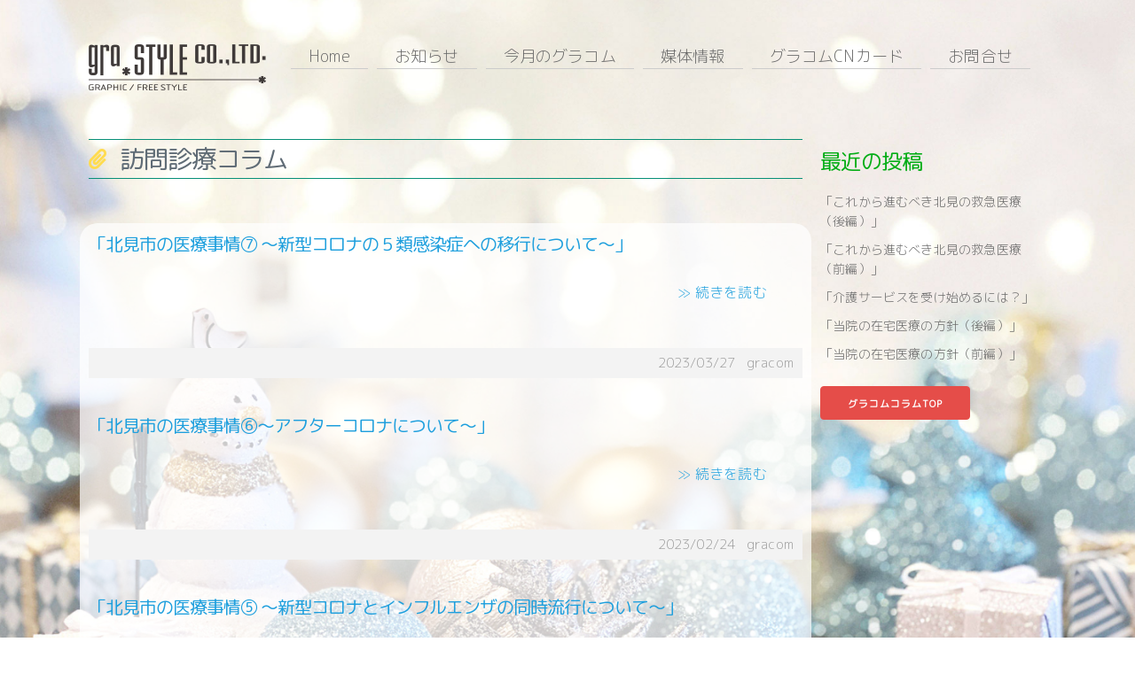

--- FILE ---
content_type: text/html; charset=UTF-8
request_url: https://gracom.jp/kaigoiryo/index/page:3
body_size: 14350
content:
<!doctype html>
<html lang="ja">
<head>
<!-- Google Tag Manager -->
<script>(function(w,d,s,l,i){w[l]=w[l]||[];w[l].push({'gtm.start':
new Date().getTime(),event:'gtm.js'});var f=d.getElementsByTagName(s)[0],
j=d.createElement(s),dl=l!='dataLayer'?'&l='+l:'';j.async=true;j.src=
'https://www.googletagmanager.com/gtm.js?id='+i+dl;f.parentNode.insertBefore(j,f);
})(window,document,'script','dataLayer','GTM-W659V67');</script>
<!-- End Google Tag Manager -->

<meta charset="utf-8">
        <meta name="viewport" content="width=device-width, initial-scale=1.0, maximum-scale=1.0, minimum-scale=1.0">
<title>訪問診療コラム｜gracom.jp</title>
        <meta name="description" content=""/>
        <meta name="keywords" content="北見市,網走市,オホーツク管内,無料宅配情報誌,gracom,グラコム"/>
<link rel="icon" href="/theme/gs/img/favicon.png" alt="ファビコン">

<link href="https://fonts.googleapis.com/css2?family=M+PLUS+Rounded+1c:wght@100;300;400&display=swap" rel="stylesheet">
 <link href="https://use.fontawesome.com/releases/v5.11.1/css/all.css" rel="stylesheet">

        
<link rel="stylesheet" type="text/css" href="/theme/gs/css/slicknav.css"/>
<link rel="stylesheet" type="text/css" href="/theme/gs/css/jquery.bxslider.css"/>
<link rel="stylesheet" type="text/css" href="/theme/gs/css/normalize.css"/>
<link rel="stylesheet" type="text/css" href="/theme/gs/css/milligram.css"/>
<link rel="stylesheet" type="text/css" href="/theme/gs/css/style.css"/>
  
        
        
<script type="text/javascript" src="/theme/gs/js/jquery-3.6.0.js"></script>
<script type="text/javascript" src="/theme/gs/js/jquery.slicknav.js"></script>
<script type="text/javascript" src="/theme/gs/js/jquery.bxslider.js"></script>
<script type="text/javascript" src="/theme/gs/js/style.js"></script>
  
        
        <link rel="stylesheet" type="text/css" href="/files/theme_configs/config.css"/>
<meta name="generator" content="basercms"/><link href="https://gracom.jp/kaigoiryo/index/page:3" rel="canonical"/><link rel="stylesheet" type="text/css" href="/blog/css/style.css"/> 
        <script>
        jQuery(function($){
            //.active追加
            $(".slicknav_btn").click(function(){
                $(this).toggleClass("active");
            });
        });
    </script>
     
    


    <meta property="og:title" content="訪問診療コラム | gracom.jp" />
<meta property="og:type" content="article" />
<meta property="og:description" content="" />
<meta property="og:url" content="https://gracom.jp/kaigoiryo/index/page:3" />
<meta property="og:image" content="https://gracom.jp/theme/gs/img/logo.png" />
<meta property="og:image:width" content="200"/>
<meta property="og:image:height" content="52"/>
<meta property="og:site_name" content="gracom.jp" />
<meta property="og:locale" content="ja_JP" />
<meta property="og:locale:alternate" content="en_US" />
<meta name="twitter:card" content="summary">
<meta name="twitter:site" content="@gracompet2021">
     </head>
<body id="Kaigoiryo">
<!-- Google Tag Manager (noscript) -->
<noscript><iframe src="https://www.googletagmanager.com/ns.html?id=GTM-W659V67"
height="0" width="0" style="display:none;visibility:hidden"></iframe></noscript>
<!-- End Google Tag Manager (noscript) -->

        <div class="wrap">                                              
        <header>
        <div class="container">
            <div class="row">
                <div class="column column-20">
                                   <div class="logo"><a href="https://gracom.jp/"><img src="/theme/gs/img/logo.png" alt=""/></a></div>
                </div>
                <div class="column column-80">
                    <nav id="menu">
                    <ul class="menu ul-level-1">
<li class="menu-content li-level-1 btn_a">
<a href="https://gracom.jp/">Home</a>									</li>
<li class="menu-content li-level-1 btn_a">
<a href="https://gracom.jp/news/">お知らせ</a>									</li>
<div class="pc"><li class="menu-content li-level-1 btn_a">
<a href="https://gracom.jp/gracom_new">今月のグラコム</a></li>
</div>
<div class="sp"><li class="menu-content li-level-1 btn_a">
<a href="https://gracom.jp/gracom_s">今月のグラコム</a></li>
</div>
<li class="menu-content li-level-1 btn_a">
<a href="https://gracom.jp/mediainfo">媒体情報</a>									</li>
<li class="menu-content li-level-1 btn_a">
<a href="https://gracom.jp/cn">グラコムCNカード</a>									</li>
<li class="menu-content li-level-1 btn_a">
<a href="https://gracom.jp/contact/">お問合せ</a>									</li>
</ul>
                    </nav>
                </div>
            </div>
            </div>
            </header>
        
        <main>
            <!--スライドショー-->                        
                        <!--スライドショーここまで--> 
                                           
            <!--ブログページ-->                                 
                                           
            <div class="container">
              <div class="row">
              <div class="column column-75">
            <h1 class="contents-head">
訪問診療コラム</h1>

            <div class="row">
                <div class="column bloglayout">
                    
<script type="text/javascript">
$(function(){
if($("a[rel='colorbox']").colorbox) $("a[rel='colorbox']").colorbox({transition:"fade"});
});
</script>

<!-- title -->
<!--<h1 class="contents-head">
訪問診療コラム</h1>-->

<!-- description -->

<!-- list -->
<div class="post">
<h3 class="contents-head">
<a href="https://gracom.jp/kaigoiryo/archives/16">「北見市の医療事情⑦ ～新型コロナの５類感染症への移行について～」</a>			</h3>
<p class="more"><a href="/kaigoiryo/archives/16#post-detail">≫ 続きを読む</a></p>			<div class="meta"><span>
&nbsp;
2023/03/27					&nbsp;
gracom				</span></div>


</div>
<div class="post">
<h3 class="contents-head">
<a href="https://gracom.jp/kaigoiryo/archives/15">「北見市の医療事情⑥～アフターコロナについて～」</a>			</h3>
<p class="more"><a href="/kaigoiryo/archives/15#post-detail">≫ 続きを読む</a></p>			<div class="meta"><span>
&nbsp;
2023/02/24					&nbsp;
gracom				</span></div>


</div>
<div class="post">
<h3 class="contents-head">
<a href="https://gracom.jp/kaigoiryo/archives/14">「北見市の医療事情⑤ ～新型コロナとインフルエンザの同時流行について～」</a>			</h3>
<p class="more"><a href="/kaigoiryo/archives/14#post-detail">≫ 続きを読む</a></p>			<div class="meta"><span>
&nbsp;
2023/01/31					&nbsp;
gracom				</span></div>


</div>
<div class="post">
<h3 class="contents-head">
<a href="https://gracom.jp/kaigoiryo/archives/13">「北見市の医療事情④　～医療崩壊について～」</a>			</h3>
<p class="more"><a href="/kaigoiryo/archives/13#post-detail">≫ 続きを読む</a></p>			<div class="meta"><span>
&nbsp;
2022/12/27					&nbsp;
gracom				</span></div>


</div>
<div class="post">
<h3 class="contents-head">
<a href="https://gracom.jp/kaigoiryo/archives/12">「北見市の医療事情③　～発熱外来について～」</a>			</h3>
<p class="more"><a href="/kaigoiryo/archives/12#post-detail">≫ 続きを読む</a></p>			<div class="meta"><span>
&nbsp;
2022/11/29					&nbsp;
gracom				</span></div>


</div>
<div class="post">
<h3 class="contents-head">
<a href="https://gracom.jp/kaigoiryo/archives/11">北見市の医療事情②　～少ない総合病院について～</a>			</h3>
<p class="more"><a href="/kaigoiryo/archives/11#post-detail">≫ 続きを読む</a></p>			<div class="meta"><span>
&nbsp;
2022/10/21					&nbsp;
gracom				</span></div>


</div>
<div class="post">
<h3 class="contents-head">
<a href="https://gracom.jp/kaigoiryo/archives/10">北見市の医療事情①　～診療所の減少について～</a>			</h3>
<p class="more"><a href="/kaigoiryo/archives/10#post-detail">≫ 続きを読む</a></p>			<div class="meta"><span>
&nbsp;
2022/09/26					&nbsp;
gracom				</span></div>


</div>
<div class="post">
<h3 class="contents-head">
<a href="https://gracom.jp/kaigoiryo/archives/9">「終末期医療の治療方針⑧　～新型コロナウイルス感染症について～」</a>			</h3>
<p class="more"><a href="/kaigoiryo/archives/9#post-detail">≫ 続きを読む</a></p>			<div class="meta"><span>
&nbsp;
2022/08/27					&nbsp;
gracom				</span></div>


</div>
<div class="post">
<h3 class="contents-head">
<a href="https://gracom.jp/kaigoiryo/archives/8">「終末期医療の治療方針⑦　～食事について～」</a>			</h3>
<p class="more"><a href="/kaigoiryo/archives/8#post-detail">≫ 続きを読む</a></p>			<div class="meta"><span>
&nbsp;
2022/07/23					&nbsp;
gracom				</span></div>


</div>
<div class="post">
<h3 class="contents-head">
<a href="https://gracom.jp/kaigoiryo/archives/7">「北海道における新型コロナウイルス感染事例」</a>			</h3>
<p class="more"><a href="/kaigoiryo/archives/7#post-detail">≫ 続きを読む</a></p>			<div class="meta"><span>
&nbsp;
2022/06/24					&nbsp;
gracom				</span></div>


</div>

<!-- pagination -->


<div class="pagination">
<span class="prev"><a href="/kaigoiryo/index/page:2" rel="prev">&lt; 前へ</a></span>		<span><span class="number"><a href="/kaigoiryo/index/page:1">1</a></span><span class="number"><a href="/kaigoiryo/index/page:2">2</a></span><span class="current number">3</span><span class="number"><a href="/kaigoiryo/index/page:4">4</a></span></span>		<span class="next"><a href="/kaigoiryo/index/page:4" rel="next">次へ &gt;</a></span>	</div>
                </div>
                </div>
                </div>
                <div class="column column-25 blogside">
                    

<div class="widget-area widget-area-6">
<div class="widget widget-blog-recent-entries widget-blog-recent-entries-8 blog-widget">
<h2>最近の投稿</h2>
<ul>
<li>
<a href="https://gracom.jp/kaigoiryo/archives/36">「これから進むべき北見の救急医療（後編）」</a>				</li>
<li>
<a href="https://gracom.jp/kaigoiryo/archives/35">「これから進むべき北見の救急医療（前編）」</a>				</li>
<li>
<a href="https://gracom.jp/kaigoiryo/archives/34">「介護サービスを受け始めるには？」</a>				</li>
<li>
<a href="https://gracom.jp/kaigoiryo/archives/33">「当院の在宅医療の方針（後編）」</a>				</li>
<li>
<a href="https://gracom.jp/kaigoiryo/archives/32">「当院の在宅医療の方針（前編）」</a>				</li>
</ul>
</div>


<div class="widget widget-text widget-text-3">
<a href="https://gracom.jp/gracom_column.html"><button>グラコムコラムTOP</button></a></div>


<div class="widget widget-text widget-text-4">
<script async src="https://pagead2.googlesyndication.com/pagead/js/adsbygoogle.js?client=ca-pub-4099924529964343"
     crossorigin="anonymous"></script>
<!-- コラム用 -->
<ins class="adsbygoogle"
     style="display:block"
     data-ad-client="ca-pub-4099924529964343"
     data-ad-slot="4028459786"
     data-ad-format="auto"
     data-full-width-responsive="true"></ins>
<script>
     (adsbygoogle = window.adsbygoogle || []).push({});
</script></div>
</div>
                </div>                                                         
            </div>
        </div>
                                   
            <!--ブログページここまで-->
            
            <!--TOPページ-->                       
              
            <!--TOPページここまで--> 
            
            <!--固定ページ-->                                 
                        <!--固定ページここまで--> 
            
           <!--メールフォーム-->                                 
                        <!--メールフォームここまで-->  
                                   
            </main>
     

<footer>
<div class="footer_l">
<div class="wrap">
  <div class="box">
    <h3>gracom.jp</h3>
    <p> gracom.jpは毎月5日置本設置､前月28日Web発刊の北見/網走地方の無料情報誌のサイトです｡
    </p>
    <a href="https://lin.ee/4xzBCK9"><img src="https://scdn.line-apps.com/n/line_add_friends/btn/ja.png" alt="友だち追加" height="36" border="0"></a>
  </div>
  <div class="box">
    <h3><a href="https://gracom.jp">Home</a></h3>
    <ul>
      <li><a href="https://gracom.jp/news/">お知らせ</a></li>
      <li><a href="https://gracom.jp/mediainfo">媒体情報</a></li>
      <li><a href="https://gracom.jp/works">制作事例</a></li>
      <li><a href="https://gracom.jp/cn">グラコムCNカード</a></li>
      <li><a href="https://gracom.jp/about">会社情報</a></li>
      <li><a href="https://gracom.jp/contact/">お問合せ</a></li>
      <li><a href="https://gracom.jp/privacy">プライバシーポリシー</a></li>
    </ul>
  </div>
  <div class="box">
    <h3>グラコムコラム</h3>
    <ul>
    <li><a href="https://gracom.jp/yobouigaku/">予防医学コラム</a></li>
    <li><a href="https://gracom.jp/kaigoiryo/">訪問診療コラム</a></li>
    <li><a href="https://gracom.jp/pet_column/">ペット医療コラム</a></li>
<li><a href="https://gracom.jp/relaycolumn_pet/">リレーコラム「ペット広場」</a></li>
    <li><a href="https://gracom.jp/syuukyounoiroha/">宗教のいろは</a></li>
    <li><a href="https://gracom.jp/kenko/">健康・福祉コラム</a></li>
    </ul>
  </div>
  <div class="box">
    <h3>応募する</h3>
    <ul>
    <li><a href="https://gracom.jp/present/">グラコムプレゼント応募</a></li>
    <li><a href="https://gracom.jp/pet_hiroba/">グラコムペット広場（応募）</a></li>
    </ul>
    <h3>リンク</h3>
<ul>
<li><a href="https://kitamijc.or.jp/" target="_blank">北見青年会議所</a></li>
<li><a href="http://kitamicci.or.jp/" target="_blank">北見商工会議所</a></li>
<li><a href="http://rubeshibe-cci.org/" target="_blank">留辺蕊商工会議所</a></li>
<li><a href="http://kitami.biz/" target="_blank">kitamibiz</a></li> 
</ul>
  </div>
  <div class="copyright">Copyright&nbsp;©&nbsp;<a href="https://gracom.jp/" target="_blank">grastyle</a>.All Rights Reserved.</div>
 </div>
</div>
</footer>   
        
</div>
        
<ul class="bgmove">
    <li></li>
    <li></li>
    <li></li>
    <li></li>
</ul>
    </body>
</html>

--- FILE ---
content_type: text/html; charset=utf-8
request_url: https://www.google.com/recaptcha/api2/aframe
body_size: 267
content:
<!DOCTYPE HTML><html><head><meta http-equiv="content-type" content="text/html; charset=UTF-8"></head><body><script nonce="FMbRpdwZAd4YZL08PuDVzA">/** Anti-fraud and anti-abuse applications only. See google.com/recaptcha */ try{var clients={'sodar':'https://pagead2.googlesyndication.com/pagead/sodar?'};window.addEventListener("message",function(a){try{if(a.source===window.parent){var b=JSON.parse(a.data);var c=clients[b['id']];if(c){var d=document.createElement('img');d.src=c+b['params']+'&rc='+(localStorage.getItem("rc::a")?sessionStorage.getItem("rc::b"):"");window.document.body.appendChild(d);sessionStorage.setItem("rc::e",parseInt(sessionStorage.getItem("rc::e")||0)+1);localStorage.setItem("rc::h",'1768768950859');}}}catch(b){}});window.parent.postMessage("_grecaptcha_ready", "*");}catch(b){}</script></body></html>

--- FILE ---
content_type: text/css
request_url: https://gracom.jp/theme/gs/css/style.css
body_size: 15940
content:
/* 追加CSS */
body {
    margin: 0;
    padding: 0;
    min-height: 100%;
    flex-direction: column;
    background-color: #fff;
  font-family: 'M PLUS Rounded 1c', sans-serif;
    font-size: 18px;
}
.wrap {
    overflow: hidden;
}

/* imgの下の隙間を消す_右クリックメニュー不可 */
img {
    vertical-align:bottom;
    pointer-events:none;
    
}

/*右クリックメニュー不可でリンクつき画像のクリックがしずらいのを回避*/
a {
    color: #666;
    display:inline-block;
}

a:hover{
color:#999;
}

/* 画像を半透明 */
a img:hover {
    opacity: 0.8;
}
ul li {
    list-style: none;
}
h1 {
    background-image: url(../img/clip.png);
    background-repeat: no-repeat;
    background-position:left;
    border-top: 1px solid #068f76;
    border-bottom: 1px solid #068f76;
    padding: 0.5rem 0 0.5rem 3.5rem;
    margin: 0 0 5rem 0;
    font-size: 28px;
    }
    
h1,h2,h3,h4{
font-family: 'M PLUS Rounded 1c', sans-serif;
font-weight: 400;
}

.pc{
display:block;
}

.sp{
display: none;
}

@media screen and (max-width:770px) {
.pc{
display: none;
}
.sp {
        display: block;
    }
}

/* グリッド 770px以下のモバイル表示 幅を100%
-------------------------------------------------*/
@media (max-width: 770px) {
.row .column.column-10, .row .column.column-20, .row .column.column-25, .row .column.column-33, .row .column.column-34, .row .column.column-40, .row .column.column-50, .row .column.column-60, .row .column.column-66, .row .column.column-67, .row .column.column-75, .row .column.column-80, .row .column.column-90 {
  flex: 0 0 100%;
  max-width: 100%;
}
}

/* ヘッダー、フッター
-------------------------------------------------*/
header {
    margin: 5rem 0 0 0;
}
.logo {
    text-align: center;
    margin-bottom: 5rem;
}

footer {
}

/* メニュー
-------------------------------------------------*/
nav ul {
	display: flex;
    flex-direction: row;
    justify-content: center; /* メニューの項目を中央揃え */
    list-style-type: none;
}
nav li {
    padding: 0.3em 3rem;
}
nav li a {
    display: block;
}
nav li a:hover{
color: #068f76;
}
/* ハンバーガーメニュー
-------------------------------------------------*/
.slicknav_menu {
    display:none; /*PC時は非表示*/
}
@media screen and (max-width: 770px) {
#menu {
    display:none; /*モバイル時は非表示*/
}
.slicknav_menu {
    display:block; /*モバイル時は表示*/
}
.slicknav_btn {
    background-color: ;
    }

.slicknav_menutxt {
    color: #068f76 !important;
    text-shadow: initial !important;
    padding-top: 0.2em;
}
.slicknav_icon-bar {
    width: 1.5em !important;
    height: 0.2em !important;
    border-bottom: 1px solid #068f76;
} 
.slicknav_nav ul {
margin: 0px;
}
.slicknav_menu li {
    color: #000;
    text-align: center;
}
.slicknav_menu li a {
    color: #000;
    text-align: center;
    border-bottom: 1px solid #ccc;
}
nav li ul li {
    padding: 0.3em 0rem;
}
}

/*ハンバーガーメニューのエフェクト*/
.slicknav_icon,
.slicknav_icon span {
    display: inline-block;
    transition: all .4s;
    box-sizing: border-box;
}
.slicknav_icon {
    position: relative;
    width: 50px;
    height: 44px;
}
.slicknav_menu .slicknav_icon-bar{
    position: absolute;
    left: 0;
}
.slicknav_icon span:nth-of-type(1) {
    top: 0;
}
.slicknav_icon span:nth-of-type(2) {
    top: 3px;
}
.slicknav_icon span:nth-of-type(3) {
    bottom: 0;
}
.slicknav_icon span:nth-of-type(3)::after {
content:"Menu";
color: #068f76;
position: absolute;
top:5px;
	left:-10px;
	font-size: 1.5rem;
	text-transform: uppercase;
}

.active .slicknav_icon-bar:nth-of-type(1) {
    -webkit-transform: translateY(6px) rotate(-45deg);
    transform: translateY(6px) rotate(-45deg);
}
.active .slicknav_icon-bar:nth-of-type(2) {
    opacity: 0;
}
.active .slicknav_icon-bar:nth-of-type(3) {
    -webkit-transform: translateY(-6px) rotate(45deg);
    transform: translateY(-6px) rotate(45deg);
}
.active .slicknav_icon-bar:nth-of-type(3)::after {
content:"Close";
color: #068f76;
    transform: translateY(0) rotate(-45deg);
	top:5px;
	left:4px;
}

/* ドロップダウンメニュー
-------------------------------------------------*/
@media screen and (min-width: 771px) {
nav ul li ul {
    margin-left: 0; 
    display: none;
    position: relative;
}
nav ul li:hover ul {
    display: block;
    position: absolute;
    top: 70%;
    left: auto;
    background-color: #fff;
    padding: 0.3em 1em;
    z-index: 100;
}
nav ul li ul li{
    padding-left: 0;
    text-align: left;
    margin-top: 0;
}
}
    
    /* メイン
-------------------------------------------------*/
main {
    margin: 0.5rem 0 0 0;
}
.news {
    margin: 6rem 0 0 0;
}
.news h3 {
    border-bottom: 1px solid #ccc;
    font-size: 20px;
}
.widget h2 {
    font-size: 20px;
}
@media (max-width: 770px) {
.widget h2 {
    border-bottom: 1px solid #ccc;
    font-size: 20px;
}
}

/*vegas2*/
#slider {
    width: 100%;
    height: 100vh;/*スライダー全体の縦幅を画面の高さいっぱい（100vh）にする*/
}

/* bxslider
-------------------------------------------------*/
/* 枠線の削除 */
.bx-wrapper {
    background-color:transparent;
    margin: 0px auto;
    border: none;
    box-shadow: none;
    font-size: 0;
}
.bx-wrapper  img{
max-width: 100%;
    display:block;
}
.bx-wrapper ul.bxslider{
margin-top: 0px;
}
.bxslider .row{
display: none;
}
.bx-viewport .bxslider .row{
display: block !important;
}


/* ブログのリスト 調整
-------------------------------------------------*/
.post-list li {
    list-style-type: none;
    border-bottom: 1px solid #f4f4f4;
}

/* フッター
-------------------------------------------------*/
.footer {
    text-align: center;
    margin-top: 5rem;
    padding: 0.5rem 0;
    background-color: #f4f4f4;
}

/* ボタン
-------------------------------------------------*/
.button {
    background-color: #fff !important;
    color: #666 !important;
    border-color: #666 !important;
}
/*改行しない*/
.nowrap{
white-space: nowrap;
}


/* ギャラリーページ
-------------------------------------------------*/
.gallery {
    box-sizing: border-box;
}
.gallery-contents {
    max-width: 800px;
}
.gallery-contents .box {
    width: 50%; 
    float: left;
    display: block;
    padding-right: 1.5rem;
}

/* 770px以下のモバイル表示
-------------------------------------------------*/
@media (max-width: 770px) {
    
/* ヘッダー
-------------------------------------------------*/
header {
    margin: 2rem 0 0 0;
}
.logo {
    text-align: center;
    margin-bottom: 2rem;
}    
    
/* メニュー
-------------------------------------------------*/
nav ul {
	display: flex;
    flex-direction: column;
    justify-content: space-around;
    list-style-type: none;
} 

/* bxslider
-------------------------------------------------*/
.slidebox {
    width: initial;
    height: initial;
}
    
/* ギャラリーページ
-------------------------------------------------*/
.gallery-contents .box {
    width: 100%; 
    margin-top: 1.5rem;
}    
}

/* table01 */
#table01{
width: 100%;
}

#table01 tr {}


#table01 td {
 padding: 20px 0 20px 0;
}

#table01 th {
width: 100%;
color:#08962A;
}
#table01 .map{
width: 500px;
height: 300px;
}


/* sp */
@media only screen and (max-width:770px) {
  #table01 th,
  #table01 td {
    width: 100%;
    display: block;
  }

  #table01 th {
    width: 100%;
  }

  #table01 td {
    padding: 5px;
  }
#table01 .map{
width: 100%;
}
}

.mediainfo_r,.gracolumn,.workscol{
background-image: url("../img/alfa.png");
/*background-color: rgba(255,255,255,1.00);
opacity: 0.8;*/
border-radius: 20px;
padding: 10px;
}
.mediainfo h2{
font-size: 26px;
margin: 0 30px 20px 20px;
padding: 15px 0 0 0;
color: #068f76;
}
.mediainfo_r h3,.gracolumn h3,.workscol h3{
font-size: 24px;
margin: 20px 30px 10px 20px;
color: #03AD15;
}
.mediainfo_r p,.gracolumn p,.workscol p{
font-size: 16px;
margin: 20px 10px 10px 20px;
}
.gracolumn h4{
font-size: 20px;
color:#0077FF;
margin: 20px 0 0 0;
}
.gracolumn img,.gracolumn button{
margin: 20px 20px 20px 15px;
}

.shadow{
width: 70%;
height: auto;
margin: 0 0 20px 20px;
box-shadow: 3px 3px 10px 10px  rgba(0,0,0,0.20);
}

.shadow25{
width: 25%;
height: auto;
margin: 0 0 10px 10px;
box-shadow:2px 2px 6px 2px  rgba(0,0,0,0.20);
}

.radius{
border-radius: 20px;
}

.workscol img{
width: 100%;
margin: 10px 10px 10px 0px;
}
.name{
margin: 0 !important;
text-align: center !important;
font-size: 14px !important;
}

.pet_infoimg{
width: 200px;
margin:10px 10px 10px 0;
}

@media only screen and (max-width:770px) {
.mediainfo h2{
text-align: center;
margin: 20px 0 10px 0;
color: #068f76;
}

.mediainfo_img{
text-align: center;
margin-bottom: 20px;
}

.workscol h3{
margin: 10px 10px 10px 20px;
}
.workscol img{
width: 90%;
margin: 15px;
}
}

.yellow{
color:goldenrod;
}


/*== 線の上を別の線が伸びる */

.btn_a{
    /*線の基点とするためrelativeを指定*/
	position:relative;
    /*リンクの形状*/ 
	color:#666;
    margin: 0 10px 10px 0;
    padding: 0 20px 0px 20px;
	display:inline-block;
    text-decoration: none;
    outline: none;
}

/*線の設定*/
.btn_a::before,
.btn_a::after{
	content:'';
    /*絶対配置で線の位置を決める*/
	position:absolute;
	z-index:1;
	bottom:0;
	left:0;
     /*線の形状*/   
	background:#ccc;
	width:100%;
	height:1px;
    /*アニメーションの指定*/
	transition:all 0.3s ease-in-out;
}

 /*hover時に伸びる線の形状*/   
.btn_a::after{
	width:0;
	background:#068f76;
}

 /*hover時に100%に伸びる*/   
.btn_a:hover::after {
	width:100%;
}

 /*矢印の設定*/   
.btn_a span::after {
    content: '';
    /*絶対配置で矢印の位置を決める*/
    position: absolute;
    top: 1.3em;
    right: 20px;
    /*矢印の形状*/   
    width: 5px;
    height: 5px;
    border-top: 1px solid #000;
    border-right: 1px solid #000;
    transform: rotate(45deg);
    /*アニメーションの指定*/
    transition: all .3s;
}

/*hover時に矢印が移動*/   
.btn_a:hover span::after {
	right:15px;
}

/*背景画像を動かす*/
.bgmove {
    position: fixed;
    top: 0px;
    left: 0px;
    width: 100%;
    height: 100%;
    background: #FFFFFF;
    z-index: -1;
}
.bgmove li {
    position: absolute;
    top: 0px;
    left: 0px;
    width: 100%;
    height: 100%;
    background-size: cover;
    background-position: 50% 50%;
    background-repeat: none;
    opacity: 0;
    -webkit-animation: anime 40s linear 0s infinite ;
    animation: anime 40s linear 0s infinite ;
}
.bgmove li:nth-child(1) {
    background-image: url(../img/main_image_11.jpg)   /* 背景画像を入力して下さい */
}
.bgmove li:nth-child(2) {
    background-image: url(../img/main_image_10.jpg);
    -webkit-animation-delay: 10s;
    animation-delay: 10s;
}
.bgmove li:nth-child(3) {
    background-image: url(../img/main_image_12.jpg);
    -webkit-animation-delay: 20s;
    animation-delay: 20s;
}
.bgmove li:nth-child(4) {
    background-image: url(../img/main_image_17.jpg);
    -webkit-animation-delay: 30s;
    animation-delay: 30s;
}
@-webkit-keyframes anime { 
    0% {
        -webkit-animation-timing-function: ease-in;
        opacity: 0;
    }
    10% {
        -webkit-transform: scale(1.1);
        opacity: 1;
    }
    40% {
        -webkit-transform: scale(1.2);
            -webkit-animation-timing-function: ease-out;
        opacity: 1;
    }
    50% {
        -webkit-transform: scale(1.3);
        opacity: 0;
    }
    100% { opacity: 0 }
}
@keyframes anime { 
    0% {
        animation-timing-function: ease-in;
        opacity: 0;
    }
    10% {
        transform: scale(1.1);
        opacity: 1;
    }
    40% {
        transform: scale(1.2);
            animation-timing-function: ease-out;
        opacity: 1;
    }
    50% {
        transform: scale(1.3);
        opacity: 0;
    }
    100% { opacity: 0 }
}

.topcont{
background-image: url("../img/alfa.png");
border-radius: 20px;
}
.topcont h2,p{
margin: 20px 10px 20px 10px;
}
.topcont h2{
font-size: 26px;
color: #068f76;
}

.topcont a,.topcont a:visited{
color: #068f76;
}
.topcont a:hover{
color: #868686;
}
@media only screen and (max-width:770px) {
.topcont{
margin: 20px 0 20px 0;
}
.topcont a,.topcont a:visited{
border-bottom: 1px #03AD15 solid;
}
}


.work-example{
width: 100%;
margin: 20px 0 0 0;
}
.work-example img{
margin: 0 0 5px 0;
}

.linkimg{
margin: 0 0 5px 10px;
}

.bloglayout{
background-image: url("../img/alfa.png");
border-radius: 20px;
width: 95%;
padding: 10px;
}

.bloglayout img{
width: 50%;
}

.bloglayout .blogimg{
width: 100%;
}

.bloglayout h2,.bloglayout h3,.blogside h2{
    color: #03AD15;
    font-size: 24px;
    padding: 10px 0 0 0;
}
.bloglayout h3,.blogside h3{
color:#E54D49;
font-size: 20px;
}
.bloglayout p{
font-size: 16px;
width: 95%;
padding: 10px;
}
.bloglayout a{
color: #1E9FDD;
}
.blogside li{
font-size: 14px;
}
.blogside,.sidecont{
margin: 0;
padding: 0;
}
/*blogsideとsidecontはいずれもページ右設置のバナー等がある部分*/
@media only screen and (max-width:770px) {
.bloglayout img{
width: 100%;
margin: 0 0 10px 0;
}
.blogside,.sidecont{
margin: 10px 0 0 0;
padding:  10px 0 0 0;
}
.linkimg{
margin: 0 0 5px 0;
}
}

.pethirobaimg{
width: 100% !important;
margin: 10px 0 0 0;
border-radius: 20px;
}
.pet_hiroba h3{
color:#068f76;
padding: 10px 0 10px 10px;
}
.pet_hiroba h4{
font-size: 18px;
color:#E54D49;
margin: 0 0 10px 0;
}
.pet_hiroba p{
margin: 0 0 10px 5px;
padding: 0;
}
@media only screen and (max-width:770px) {
.pet_hiroba p{
margin: 0 0 10px 10px;
padding: 0;
}

input[type="file"] {
font-size: 12px;
}
}

/*メールフォーム追加*/
.various_form{
background-color: rgba(255,255,255,1.00);
opacity: 0.8;
border-radius: 20px;
padding: 10px;
font-size: 14px;
}

.post-navi{
font-size: 14px;
}
.red{
color:#FF0000 !important;
}
.space{
margin: 10px 0 10px 0;
}

/*フッター追加分*/
.footer_l {
 color: #686868;
 background-image: url("../img/alfa.png");
 margin-top: 30px;
 padding: 30px 0 30px 0;
}
.footer_l a {
font-size: 16px;
 color: #717171;
 text-decoration: none;
}
.footer_l li a:hover {
 text-decoration: underline;
}
.footer_l .wrap {
 width: 1100px;
 margin: 0 auto;
 display: flex;
 flex-wrap: wrap;
 justify-content: space-between;
}
.footer_l .wrap h3 {
font-size: 18px;
 margin: 0 0 10px 0;
 padding: 0;
 border-bottom: 1px #c4c4c4 solid;
}
.footer_l .wrap p {
font-size: 16px;
 margin: 0;
 padding: 0 0 20px 0;
}
.footer_l .wrap .box {
 width: 22%;
}
.footer_l .wrap .box ul {
 margin: 0;
 padding: 0 0 20px 0;
 list-style: none;
}
.footer_l .wrap .copyright {
 width: 100%;
 font-size: 14px;
 text-align: center;
 padding: 20px 0 0 0;
}


@media only screen and (max-width: 770px) {
.footer_l .wrap {
 width: 100%;
 padding: 0 20px;
 box-sizing: border-box;
}
.footer_l .wrap h3 {
 border: none;
}
.footer_l .wrap .box {
 width: 100%;
}
.footer_l .wrap .box ul {
 border-top: 1px #c4c4c4 solid;
}
.footer_l .wrap .box ul li a {
 display: block;
 padding: 5px 15px;
 border-bottom: 1px #c4c4c4 solid;
}
}

.linkwrap{
display: flex;
align-items: center;
height: 120px;
overflow: hidden;
margin: 20px 0 0 10px;

}
.linkcontent {
  width: 150px;
  height: 80px;
}
.linkcontent:nth-child(1) {
  background-color:none;
}

.slidelink{
display: flex;
animation: loop-slide 20s infinite linear 1s both;
}
@keyframes loop-slide {
  from {
    transform: translateX(0);
  }
  to {
    transform: translateX(-100%);
  }
}
.slide-paused:hover .slidelink{
animation-play-state: paused;
}

.mail_resize_privacy{
width: 250px !important;
vertical-align: middle;
}

.ul-level-2{
width: 150px;
background-color:#FFFFFF;
margin-top: 9px;
}

.li-level-2{
padding: 0;
}

@media only screen and (max-width:770px) {

.ul-level-2{
width: 100%;
background-color:transparent; 
}

.li-level-1 a{
border: none !important;
}

.menu-content .li-level-2 a{
font-size: 14px;
}
}

.form-submit{
margin-right: 10px;
}

--- FILE ---
content_type: text/css
request_url: https://gracom.jp/files/theme_configs/config.css
body_size: 63
content:
body {
         background-color:#ffffff!important; 
}
#FooterGlobalMenu {
         background-color:#ffffff!important;
} 
a:link{
}
a:hover{
}

--- FILE ---
content_type: application/javascript
request_url: https://gracom.jp/theme/gs/js/style.js
body_size: 501
content:
    <!-- ハンバーガーメニュー -->
	$(function(){
		$('#menu').slicknav();
	});
<!-- ハンバーガーメニューここまで -->
        
<!-- スライドショー -->
$(window).on('load', function () {
  $('.bxslider').bxSlider({
  auto:true,
  mode:'vertical',
  speed:1000,
pager:false,
controls:false
  });
});
<!-- スライドショーここまで -->


$('body').vegas({
  slides: [
    { src: 'img/main_image_11.jpg' },
    { src: 'img/main_image_10.jpg' },
    { src: 'img/main_image_12.jpg' },
    { src: 'img/main_image_17.jpg' },
  ],
   transition: 'fade'
});